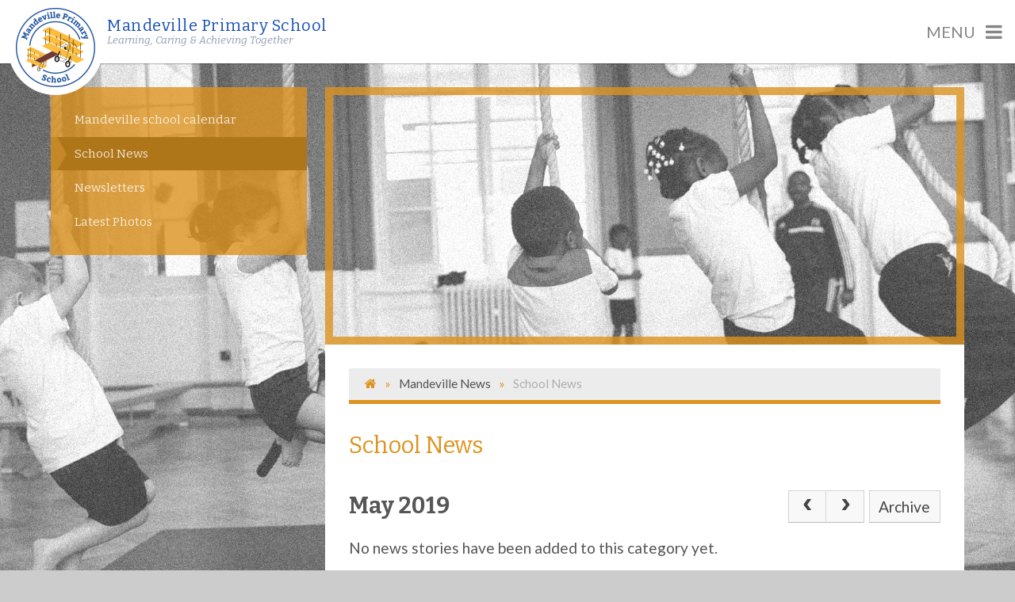

--- FILE ---
content_type: text/html
request_url: https://www.mandeville.hackney.sch.uk/news/?pid=3&nid=1&year=2019&month=5
body_size: 46732
content:

<!DOCTYPE html>
<!--[if IE 7]><html class="no-ios no-js lte-ie9 lte-ie8 lte-ie7" lang="en" xml:lang="en"><![endif]-->
<!--[if IE 8]><html class="no-ios no-js lte-ie9 lte-ie8"  lang="en" xml:lang="en"><![endif]-->
<!--[if IE 9]><html class="no-ios no-js lte-ie9"  lang="en" xml:lang="en"><![endif]-->
<!--[if !IE]><!--> <html class="no-ios no-js"  lang="en" xml:lang="en"><!--<![endif]-->
	<head>
		<meta http-equiv="X-UA-Compatible" content="IE=edge" />
		<meta http-equiv="content-type" content="text/html; charset=utf-8"/>
		
		<link rel="canonical" href="https://www.mandeville.hackney.sch.uk/news/?pid=3&amp;nid=1">
		<link rel="stylesheet" integrity="sha512-+L4yy6FRcDGbXJ9mPG8MT/3UCDzwR9gPeyFNMCtInsol++5m3bk2bXWKdZjvybmohrAsn3Ua5x8gfLnbE1YkOg==" crossorigin="anonymous" referrerpolicy="no-referrer" media="screen" href="https://cdnjs.cloudflare.com/ajax/libs/font-awesome/4.5.0/css/font-awesome.min.css?cache=260112">
<!--[if IE 7]><link rel="stylesheet" media="screen" href="https://cdn.juniperwebsites.co.uk/_includes/font-awesome/4.2.0/css/font-awesome-ie7.min.css?cache=v4.6.56.3">
<![endif]-->
		<title>Mandeville Primary School - School News</title>
		
<!--[if IE]>
<script>
console = {log:function(){return;}};
</script>
<![endif]-->

<script>
	var boolItemEditDisabled;
	var boolLanguageMode, boolLanguageEditOriginal;
	var boolViewingConnect;
	var boolConnectDashboard;
	var displayRegions = [];
	var intNewFileCount = 0;
	strItemType = "news category";
	strSubItemType = "News Category";

	var featureSupport = {
		tagging: false,
		eventTagging: false
	};
	var boolLoggedIn = false;
boolAdminMode = false;
	var boolSuperUser = false;
strCookieBarStyle = 'bar';
	intParentPageID = "3";
	intCurrentItemID = 1;
	intCurrentCatID = 1;
boolIsHomePage = false;
	boolItemEditDisabled = true;
	boolLanguageEditOriginal=true;
	strCurrentLanguage='en-gb';	strFileAttachmentsUploadLocation = 'bottom';	boolViewingConnect = false;	boolConnectDashboard = false;	var objEditorComponentList = {};

</script>

<script src="https://cdn.juniperwebsites.co.uk/admin/_includes/js/mutation_events.min.js?cache=v4.6.56.3"></script>
<script src="https://cdn.juniperwebsites.co.uk/admin/_includes/js/jquery/jquery.js?cache=v4.6.56.3"></script>
<script src="https://cdn.juniperwebsites.co.uk/admin/_includes/js/jquery/jquery.prefilter.js?cache=v4.6.56.3"></script>
<script src="https://cdn.juniperwebsites.co.uk/admin/_includes/js/jquery/jquery.query.js?cache=v4.6.56.3"></script>
<script src="https://cdn.juniperwebsites.co.uk/admin/_includes/js/jquery/js.cookie.js?cache=v4.6.56.3"></script>
<script src="/_includes/editor/template-javascript.asp?cache=260112"></script>
<script src="/admin/_includes/js/functions/minified/functions.login.new.asp?cache=260112"></script>

  <script>

  </script>
<link href="https://www.mandeville.hackney.sch.uk/feeds/news.asp?nid=1&amp;pid=1&lang=en" rel="alternate" type="application/rss+xml" title="Mandeville Primary School - News Feed"><link href="https://www.mandeville.hackney.sch.uk/feeds/comments.asp?title=School News&amp;storyid=&amp;nid=1&amp;item=news&amp;pid=3&lang=en" rel="alternate" type="application/rss+xml" title="Mandeville Primary School - School News - Blog Post Comments"><link rel="stylesheet" media="screen" href="/_site/css/main.css?cache=260112">
<link rel="stylesheet" media="screen" href="/_site/css/pageNews.css?cache=260112">


	<meta name="mobile-web-app-capable" content="yes">
	<meta name="apple-mobile-web-app-capable" content="yes">
	<meta name="viewport" content="width=device-width, initial-scale=1, minimum-scale=1, maximum-scale=1">
	<link rel="author" href="/humans.txt">
	<link rel="icon" href="/_site/images/favicons/favicon.ico">
	<link rel="apple-touch-icon" href="/_site/images/favicons/favicon.png">
	<link href='https://fonts.googleapis.com/css?family=Lato:400,400italic,700,700italic' rel='stylesheet' type='text/css'>
	<link href='https://fonts.googleapis.com/css?family=Bitter:400,400italic,700' rel='stylesheet' type='text/css'>
	<meta name="google-site-verification" content="IDLWsTTEB1cilr9dYGwpC9xaY7uHZd5SKTW--_RJcUA" />

	<script type="text/javascript">
	var iOS = ( navigator.userAgent.match(/(iPad|iPhone|iPod)/g) ? true : false );
	if (iOS) { $('html').removeClass('no-ios').addClass('ios'); }
	</script><link rel="stylesheet" media="screen" href="https://cdn.juniperwebsites.co.uk/_includes/css/content-blocks.css?cache=v4.6.56.3">
<link rel="stylesheet" media="screen" href="/_includes/css/cookie-colour.asp?cache=260112">
<link rel="stylesheet" media="screen" href="https://cdn.juniperwebsites.co.uk/_includes/css/cookies.css?cache=v4.6.56.3">
<link rel="stylesheet" media="screen" href="https://cdn.juniperwebsites.co.uk/_includes/css/cookies.advanced.css?cache=v4.6.56.3">
<link rel="stylesheet" media="screen" href="/_site/css/news.css?cache=260112">
<link rel="stylesheet" media="screen" href="https://cdn.juniperwebsites.co.uk/_includes/css/overlord.css?cache=v4.6.56.3">
<link rel="stylesheet" media="screen" href="https://cdn.juniperwebsites.co.uk/_includes/css/templates.css?cache=v4.6.56.3">
<link rel="stylesheet" media="screen" href="/_site/css/attachments.css?cache=260112">
<link rel="stylesheet" media="screen" href="/_site/css/templates.css?cache=260112">
<style>#print_me { display: none;}</style><script src="https://cdn.juniperwebsites.co.uk/admin/_includes/js/modernizr.js?cache=v4.6.56.3"></script>
<script integrity="sha256-oTyWrNiP6Qftu4vs2g0RPCKr3g1a6QTlITNgoebxRc4=" crossorigin="anonymous" referrerpolicy="no-referrer" src="https://code.jquery.com/ui/1.10.4/jquery-ui.min.js?cache=260112"></script>
<script src="https://cdn.juniperwebsites.co.uk/admin/_includes/js/jquery/jquery.ui.timepicker.min.js?cache=v4.6.56.3"></script>
<link rel="stylesheet" media="screen" href="https://cdn.juniperwebsites.co.uk/admin/_includes/css/jquery.ui.timepicker.css?cache=v4.6.56.3">
<script src="https://cdn.juniperwebsites.co.uk/admin/_includes/js/jquery/jquery-ui.touch-punch.min.js?cache=v4.6.56.3"></script>
<link rel="stylesheet" media="screen" href="https://cdn.juniperwebsites.co.uk/admin/_includes/css/jquery-ui.css?cache=v4.6.56.3">
<script src="https://cdn.juniperwebsites.co.uk/_includes/js/swfobject.js?cache=v4.6.56.3"></script>

        <meta property="og:site_name" content="Mandeville Primary School" />
        <meta property="og:title" content="School News" />
        <meta property="og:image" content="https://www.mandeville.hackney.sch.uk/_site/images/design/thumbnail.jpg" />
        <meta property="og:type" content="website" />
        <meta property="twitter:card" content="summary" />
</head>


    <body>


<div id="print_me"></div>
<div class="mason mason--inner mason--news">

	<section class="access">
		<a class="access__anchor" name="header"></a>
		<a class="access__link" href="#content">Skip to content &darr;</a>
	</section>

	

	<header class="header">
		<div class="header__inner">
			<a href="/" class="header__logo">
				<img src="/_site/images/design/logo.png">
			</a>
			<div class="header__title__wrapper">
				<div class="header__title">
					<h1>Mandeville Primary School</h1>
					<h2>Learning, Caring & Achieving Together</h2>
				</div>
			</div>
			<div id="menuBtn" class="menu__btn">
				<span>MENU</span>
				<i class="fa fa-times"></i>
				<i class="fa fa-bars"></i>
			</div>
			<div class="menu">
				<div class="menu__inner">
					<ul class="menu__list"><li class="menu__list__item menu__list__item--page_1"><a class="menu__list__item__link" id="page_1" href="/">Home<span></span></a><button class="menu__list__item__button" data-tab=".menu__list__item--page_1--expand"><i class="menu__list__item__button__icon fa fa-angle-down"></i></button></li><li class="menu__list__item menu__list__item--page_6 menu__list__item--subitems"><a class="menu__list__item__link" id="page_6" href="/page/?title=About+Us&amp;pid=6">About Us<span></span></a><button class="menu__list__item__button" data-tab=".menu__list__item--page_6--expand"><i class="menu__list__item__button__icon fa fa-angle-down"></i></button><ul class="menu__list__item__sub"><li class="menu__list__item menu__list__item--page_31"><a class="menu__list__item__link" id="page_31" href="/page/?title=Statutory+Information&amp;pid=31">Statutory Information<span></span></a><button class="menu__list__item__button" data-tab=".menu__list__item--page_31--expand"><i class="menu__list__item__button__icon fa fa-angle-down"></i></button></li><li class="menu__list__item menu__list__item--linked_content_9"><a class="menu__list__item__link" id="linked_content_9" href="/content/?pid=6&amp;contentid=9">The LEAP Empowerment Framework<span></span></a><button class="menu__list__item__button" data-tab=".menu__list__item--linked_content_9--expand"><i class="menu__list__item__button__icon fa fa-angle-down"></i></button></li><li class="menu__list__item menu__list__item--page_30"><a class="menu__list__item__link" id="page_30" href="/page/?title=Staff+List&amp;pid=30">Staff List<span></span></a><button class="menu__list__item__button" data-tab=".menu__list__item--page_30--expand"><i class="menu__list__item__button__icon fa fa-angle-down"></i></button></li><li class="menu__list__item menu__list__item--linked_content_14"><a class="menu__list__item__link" id="linked_content_14" href="/content/?pid=6&amp;contentid=14">LEAP Governing Body<span></span></a><button class="menu__list__item__button" data-tab=".menu__list__item--linked_content_14--expand"><i class="menu__list__item__button__icon fa fa-angle-down"></i></button></li><li class="menu__list__item menu__list__item--page_20"><a class="menu__list__item__link" id="page_20" href="/page/?title=Admissions&amp;pid=20">Admissions<span></span></a><button class="menu__list__item__button" data-tab=".menu__list__item--page_20--expand"><i class="menu__list__item__button__icon fa fa-angle-down"></i></button></li><li class="menu__list__item menu__list__item--page_21"><a class="menu__list__item__link" id="page_21" href="/page/?title=Attendance+%26amp%3B+Punctuality&amp;pid=21">Attendance &amp; Punctuality<span></span></a><button class="menu__list__item__button" data-tab=".menu__list__item--page_21--expand"><i class="menu__list__item__button__icon fa fa-angle-down"></i></button></li><li class="menu__list__item menu__list__item--page_23"><a class="menu__list__item__link" id="page_23" href="/page/?title=Relationships%2C+Belonging+%26amp%3B+Behaviour&amp;pid=23">Relationships, Belonging &amp; Behaviour<span></span></a><button class="menu__list__item__button" data-tab=".menu__list__item--page_23--expand"><i class="menu__list__item__button__icon fa fa-angle-down"></i></button></li><li class="menu__list__item menu__list__item--page_24"><a class="menu__list__item__link" id="page_24" href="/page/?title=Inclusion+and+Special+Educational+Needs+%26amp%3B+Disablities+%28SEND%29&amp;pid=24">Inclusion and Special Educational Needs &amp; Disablities (SEND)<span></span></a><button class="menu__list__item__button" data-tab=".menu__list__item--page_24--expand"><i class="menu__list__item__button__icon fa fa-angle-down"></i></button></li><li class="menu__list__item menu__list__item--page_143"><a class="menu__list__item__link" id="page_143" href="/page/?title=Parent+Testimonials&amp;pid=143">Parent Testimonials<span></span></a><button class="menu__list__item__button" data-tab=".menu__list__item--page_143--expand"><i class="menu__list__item__button__icon fa fa-angle-down"></i></button></li><li class="menu__list__item menu__list__item--page_25"><a class="menu__list__item__link" id="page_25" href="/page/?title=Pupil+Premium&amp;pid=25">Pupil Premium<span></span></a><button class="menu__list__item__button" data-tab=".menu__list__item--page_25--expand"><i class="menu__list__item__button__icon fa fa-angle-down"></i></button></li><li class="menu__list__item menu__list__item--page_27"><a class="menu__list__item__link" id="page_27" href="/page/?title=DfE+Performance+Tables&amp;pid=27">DfE Performance Tables<span></span></a><button class="menu__list__item__button" data-tab=".menu__list__item--page_27--expand"><i class="menu__list__item__button__icon fa fa-angle-down"></i></button></li><li class="menu__list__item menu__list__item--page_28"><a class="menu__list__item__link" id="page_28" href="/page/?title=OFSTED+reports&amp;pid=28">OFSTED reports<span></span></a><button class="menu__list__item__button" data-tab=".menu__list__item--page_28--expand"><i class="menu__list__item__button__icon fa fa-angle-down"></i></button></li><li class="menu__list__item menu__list__item--page_94"><a class="menu__list__item__link" id="page_94" href="/page/?title=Keeping+your+child+safe&amp;pid=94">Keeping your child safe<span></span></a><button class="menu__list__item__button" data-tab=".menu__list__item--page_94--expand"><i class="menu__list__item__button__icon fa fa-angle-down"></i></button></li><li class="menu__list__item menu__list__item--linked_content_7"><a class="menu__list__item__link" id="linked_content_7" href="/content/?pid=6&amp;contentid=7">Work with us<span></span></a><button class="menu__list__item__button" data-tab=".menu__list__item--linked_content_7--expand"><i class="menu__list__item__button__icon fa fa-angle-down"></i></button></li><li class="menu__list__item menu__list__item--page_97"><a class="menu__list__item__link" id="page_97" href="/page/?title=Hackney+Teaching+%26amp%3B+Schools%27+Alliance&amp;pid=97">Hackney Teaching &amp; Schools' Alliance<span></span></a><button class="menu__list__item__button" data-tab=".menu__list__item--page_97--expand"><i class="menu__list__item__button__icon fa fa-angle-down"></i></button></li><li class="menu__list__item menu__list__item--linked_content_6"><a class="menu__list__item__link" id="linked_content_6" href="/content/?pid=6&amp;contentid=6">Initial Teacher Training with LEAP<span></span></a><button class="menu__list__item__button" data-tab=".menu__list__item--linked_content_6--expand"><i class="menu__list__item__button__icon fa fa-angle-down"></i></button></li><li class="menu__list__item menu__list__item--linked_content_5"><a class="menu__list__item__link" id="linked_content_5" href="/content/?pid=6&amp;contentid=5">Other training  we offer<span></span></a><button class="menu__list__item__button" data-tab=".menu__list__item--linked_content_5--expand"><i class="menu__list__item__button__icon fa fa-angle-down"></i></button></li></ul></li><li class="menu__list__item menu__list__item--page_9 menu__list__item--subitems"><a class="menu__list__item__link" id="page_9" href="/page/?title=Teaching+%26amp%3B+Learning&amp;pid=9">Teaching &amp; Learning<span></span></a><button class="menu__list__item__button" data-tab=".menu__list__item--page_9--expand"><i class="menu__list__item__button__icon fa fa-angle-down"></i></button><ul class="menu__list__item__sub"><li class="menu__list__item menu__list__item--page_60"><a class="menu__list__item__link" id="page_60" href="/page/?title=The+LEAP+Empowerment+Curriculum&amp;pid=60">The LEAP Empowerment Curriculum<span></span></a><button class="menu__list__item__button" data-tab=".menu__list__item--page_60--expand"><i class="menu__list__item__button__icon fa fa-angle-down"></i></button></li><li class="menu__list__item menu__list__item--page_144"><a class="menu__list__item__link" id="page_144" href="/page/?title=The+Subjects+We+Teach&amp;pid=144">The Subjects We Teach<span></span></a><button class="menu__list__item__button" data-tab=".menu__list__item--page_144--expand"><i class="menu__list__item__button__icon fa fa-angle-down"></i></button></li><li class="menu__list__item menu__list__item--page_49"><a class="menu__list__item__link" id="page_49" href="/page/?title=Assessment&amp;pid=49">Assessment<span></span></a><button class="menu__list__item__button" data-tab=".menu__list__item--page_49--expand"><i class="menu__list__item__button__icon fa fa-angle-down"></i></button></li><li class="menu__list__item menu__list__item--page_59"><a class="menu__list__item__link" id="page_59" href="/page/?title=EYFS&amp;pid=59">EYFS<span></span></a><button class="menu__list__item__button" data-tab=".menu__list__item--page_59--expand"><i class="menu__list__item__button__icon fa fa-angle-down"></i></button></li><li class="menu__list__item menu__list__item--linked_content_10"><a class="menu__list__item__link" id="linked_content_10" href="/content/?pid=9&amp;contentid=10">Forest School at LEAP<span></span></a><button class="menu__list__item__button" data-tab=".menu__list__item--linked_content_10--expand"><i class="menu__list__item__button__icon fa fa-angle-down"></i></button></li><li class="menu__list__item menu__list__item--page_111"><a class="menu__list__item__link" id="page_111" href="/page/?title=The+Hackney+School+of+Food&amp;pid=111">The Hackney School of Food<span></span></a><button class="menu__list__item__button" data-tab=".menu__list__item--page_111--expand"><i class="menu__list__item__button__icon fa fa-angle-down"></i></button></li><li class="menu__list__item menu__list__item--page_132"><a class="menu__list__item__link" id="page_132" href="/page/?title=Pupil+Voice&amp;pid=132">Pupil Voice<span></span></a><button class="menu__list__item__button" data-tab=".menu__list__item--page_132--expand"><i class="menu__list__item__button__icon fa fa-angle-down"></i></button></li><li class="menu__list__item menu__list__item--page_145"><a class="menu__list__item__link" id="page_145" href="/page/?title=Enrichment&amp;pid=145">Enrichment<span></span></a><button class="menu__list__item__button" data-tab=".menu__list__item--page_145--expand"><i class="menu__list__item__button__icon fa fa-angle-down"></i></button></li></ul></li><li class="menu__list__item menu__list__item--page_10 menu__list__item--subitems"><a class="menu__list__item__link" id="page_10" href="/page/?title=Parents+%26amp%3B+Carers&amp;pid=10">Parents &amp; Carers<span></span></a><button class="menu__list__item__button" data-tab=".menu__list__item--page_10--expand"><i class="menu__list__item__button__icon fa fa-angle-down"></i></button><ul class="menu__list__item__sub"><li class="menu__list__item menu__list__item--linked_content_12"><a class="menu__list__item__link" id="linked_content_12" href="/content/?pid=10&amp;contentid=12">Term Dates<span></span></a><button class="menu__list__item__button" data-tab=".menu__list__item--linked_content_12--expand"><i class="menu__list__item__button__icon fa fa-angle-down"></i></button></li><li class="menu__list__item menu__list__item--page_66"><a class="menu__list__item__link" id="page_66" href="/page/?title=Wraparound+Care&amp;pid=66">Wraparound Care<span></span></a><button class="menu__list__item__button" data-tab=".menu__list__item--page_66--expand"><i class="menu__list__item__button__icon fa fa-angle-down"></i></button></li><li class="menu__list__item menu__list__item--page_70"><a class="menu__list__item__link" id="page_70" href="/page/?title=Uniform&amp;pid=70">Uniform<span></span></a><button class="menu__list__item__button" data-tab=".menu__list__item--page_70--expand"><i class="menu__list__item__button__icon fa fa-angle-down"></i></button></li><li class="menu__list__item menu__list__item--page_110"><a class="menu__list__item__link" id="page_110" href="/page/?title=Homework+%26amp%3B+Book+Bags&amp;pid=110">Homework &amp; Book Bags<span></span></a><button class="menu__list__item__button" data-tab=".menu__list__item--page_110--expand"><i class="menu__list__item__button__icon fa fa-angle-down"></i></button></li><li class="menu__list__item menu__list__item--page_100"><a class="menu__list__item__link" id="page_100" href="/page/?title=Free+School+Meals&amp;pid=100">Free School Meals<span></span></a><button class="menu__list__item__button" data-tab=".menu__list__item--page_100--expand"><i class="menu__list__item__button__icon fa fa-angle-down"></i></button></li><li class="menu__list__item menu__list__item--page_75"><a class="menu__list__item__link" id="page_75" href="/page/?title=School+Lunches+%26amp%3B+Our+Kitchen&amp;pid=75">School Lunches &amp; Our Kitchen<span></span></a><button class="menu__list__item__button" data-tab=".menu__list__item--page_75--expand"><i class="menu__list__item__button__icon fa fa-angle-down"></i></button></li><li class="menu__list__item menu__list__item--page_95"><a class="menu__list__item__link" id="page_95" href="/page/?title=Health+and+Welfare&amp;pid=95">Health and Welfare<span></span></a><button class="menu__list__item__button" data-tab=".menu__list__item--page_95--expand"><i class="menu__list__item__button__icon fa fa-angle-down"></i></button></li><li class="menu__list__item menu__list__item--page_135"><a class="menu__list__item__link" id="page_135" href="/page/?title=Wellbeing+%26amp%3B+Mental+Health&amp;pid=135">Wellbeing &amp; Mental Health<span></span></a><button class="menu__list__item__button" data-tab=".menu__list__item--page_135--expand"><i class="menu__list__item__button__icon fa fa-angle-down"></i></button></li><li class="menu__list__item menu__list__item--page_134"><a class="menu__list__item__link" id="page_134" href="/page/?title=How+you+can+support+your+child&amp;pid=134">How you can support your child<span></span></a><button class="menu__list__item__button" data-tab=".menu__list__item--page_134--expand"><i class="menu__list__item__button__icon fa fa-angle-down"></i></button></li><li class="menu__list__item menu__list__item--page_124"><a class="menu__list__item__link" id="page_124" href="/page/?title=Relationships+%26amp%3B+Sex+Education+%28RSE%29+and+Health+Education+Consultation&amp;pid=124">Relationships &amp; Sex Education (RSE) and Health Education Consultation<span></span></a><button class="menu__list__item__button" data-tab=".menu__list__item--page_124--expand"><i class="menu__list__item__button__icon fa fa-angle-down"></i></button></li><li class="menu__list__item menu__list__item--page_96"><a class="menu__list__item__link" id="page_96" href="/page/?title=E%2DSafety+Advice+For+Parents+%26amp%3B+Carers&amp;pid=96">E-Safety Advice For Parents &amp; Carers<span></span></a><button class="menu__list__item__button" data-tab=".menu__list__item--page_96--expand"><i class="menu__list__item__button__icon fa fa-angle-down"></i></button></li><li class="menu__list__item menu__list__item--page_67"><a class="menu__list__item__link" id="page_67" href="/page/?title=Arbor+parent+portal%3A+online+payments&amp;pid=67">Arbor parent portal: online payments<span></span></a><button class="menu__list__item__button" data-tab=".menu__list__item--page_67--expand"><i class="menu__list__item__button__icon fa fa-angle-down"></i></button></li><li class="menu__list__item menu__list__item--page_88"><a class="menu__list__item__link" id="page_88" href="/page/?title=AR+%2D+Renaissance+Home+Connect&amp;pid=88">AR - Renaissance Home Connect<span></span></a><button class="menu__list__item__button" data-tab=".menu__list__item--page_88--expand"><i class="menu__list__item__button__icon fa fa-angle-down"></i></button></li><li class="menu__list__item menu__list__item--page_136"><a class="menu__list__item__link" id="page_136" href="/page/?title=Annual+School+Community+Events&amp;pid=136">Annual School Community Events<span></span></a><button class="menu__list__item__button" data-tab=".menu__list__item--page_136--expand"><i class="menu__list__item__button__icon fa fa-angle-down"></i></button></li><li class="menu__list__item menu__list__item--page_137"><a class="menu__list__item__link" id="page_137" href="/page/?title=Book+A+School+Tour&amp;pid=137">Book A School Tour<span></span></a><button class="menu__list__item__button" data-tab=".menu__list__item--page_137--expand"><i class="menu__list__item__button__icon fa fa-angle-down"></i></button></li><li class="menu__list__item menu__list__item--page_139"><a class="menu__list__item__link" id="page_139" href="/page/?title=Coffee+Mornings+%26amp%3B+Parent+Workshops&amp;pid=139">Coffee Mornings &amp; Parent Workshops<span></span></a><button class="menu__list__item__button" data-tab=".menu__list__item--page_139--expand"><i class="menu__list__item__button__icon fa fa-angle-down"></i></button></li><li class="menu__list__item menu__list__item--linked_content_11"><a class="menu__list__item__link" id="linked_content_11" href="/content/?pid=10&amp;contentid=11">Complaints Procedure<span></span></a><button class="menu__list__item__button" data-tab=".menu__list__item--linked_content_11--expand"><i class="menu__list__item__button__icon fa fa-angle-down"></i></button></li></ul></li><li class="menu__list__item menu__list__item--page_3 menu__list__item--subitems menu__list__item--selected"><a class="menu__list__item__link" id="page_3" href="/page/?title=Mandeville+News&amp;pid=3">Mandeville News<span></span></a><button class="menu__list__item__button" data-tab=".menu__list__item--page_3--expand"><i class="menu__list__item__button__icon fa fa-angle-down"></i></button><ul class="menu__list__item__sub"><li class="menu__list__item menu__list__item--url_4"><a class="menu__list__item__link" id="url_4" href="/calendar/?calid=3&amp;pid=3&amp;viewid=4">Mandeville school calendar<span></span></a><button class="menu__list__item__button" data-tab=".menu__list__item--url_4--expand"><i class="menu__list__item__button__icon fa fa-angle-down"></i></button></li><li class="menu__list__item menu__list__item--news_category_1 menu__list__item--selected menu__list__item--final"><a class="menu__list__item__link" id="news_category_1" href="/news/?pid=3&amp;nid=1">School News<span></span></a><button class="menu__list__item__button" data-tab=".menu__list__item--news_category_1--expand"><i class="menu__list__item__button__icon fa fa-angle-down"></i></button></li><li class="menu__list__item menu__list__item--page_74"><a class="menu__list__item__link" id="page_74" href="/page/?title=Newsletters&amp;pid=74">Newsletters<span></span></a><button class="menu__list__item__button" data-tab=".menu__list__item--page_74--expand"><i class="menu__list__item__button__icon fa fa-angle-down"></i></button></li><li class="menu__list__item menu__list__item--photo_gallery_1"><a class="menu__list__item__link" id="photo_gallery_1" href="/gallery/?pid=3&amp;gcatid=1">Latest Photos<span></span></a><button class="menu__list__item__button" data-tab=".menu__list__item--photo_gallery_1--expand"><i class="menu__list__item__button__icon fa fa-angle-down"></i></button></li></ul></li><li class="menu__list__item menu__list__item--page_14 menu__list__item--subitems"><a class="menu__list__item__link" id="page_14" href="/page/?title=Contact+Us&amp;pid=14">Contact Us<span></span></a><button class="menu__list__item__button" data-tab=".menu__list__item--page_14--expand"><i class="menu__list__item__button__icon fa fa-angle-down"></i></button><ul class="menu__list__item__sub"><li class="menu__list__item menu__list__item--page_15"><a class="menu__list__item__link" id="page_15" href="/page/?title=How+to+find+us&amp;pid=15">How to find us<span></span></a><button class="menu__list__item__button" data-tab=".menu__list__item--page_15--expand"><i class="menu__list__item__button__icon fa fa-angle-down"></i></button></li><li class="menu__list__item menu__list__item--page_16"><a class="menu__list__item__link" id="page_16" href="/page/?title=Who+to+ask+for&amp;pid=16">Who to ask for<span></span></a><button class="menu__list__item__button" data-tab=".menu__list__item--page_16--expand"><i class="menu__list__item__button__icon fa fa-angle-down"></i></button></li></ul></li></ul>
					<div class="search__wrapper">
						<div class="search__inner">
							<form class="search" method="post" action="/search/default.asp?pid=2">
								<input id="search_input" class="search__input" type="text" name="searchValue" placeholder="Search...">
								<button id="search_submit" type="submit" name="Search" value="Search" class="search__button">
									<i class="fa fa-search"></i>
								</button>
							</form>
						</div>
						<button class="search__trigger">
							<i class="fa fa-search"></i>
							<i class="fa fa-times"></i>
						</button>
					</div>
				</div>
			</div>
		</div>
	</header>

	

	<main class="main">
		<div class="main__bg">
			<div class="main__bg__img" style="background-image:url(/_site/data/files/images/pages-background/mandeville-news/86206999BA6454118AAB30471211FE21.jpg);"></div>
		</div>
		<div class="inner">
			<nav class="subnav">
				<a class="subnav__anchor" name="subnav"></a>
				<a class="subnav__trigger">In this section...<i class="fa fa-angle-down"></i></a>
				<ul class="subnav__list"><li class="subnav__list__item subnav__list__item--url_4"><a class="subnav__list__item__link" id="url_4" href="/calendar/?calid=3&amp;pid=3&amp;viewid=4"><span>Mandeville school calendar</span></a></li><li class="subnav__list__item subnav__list__item--news_category_1 subnav__list__item--selected subnav__list__item--final"><a class="subnav__list__item__link" id="news_category_1" href="/news/?pid=3&amp;nid=1"><span>School News</span></a></li><li class="subnav__list__item subnav__list__item--page_74"><a class="subnav__list__item__link" id="page_74" href="/page/?title=Newsletters&amp;pid=74"><span>Newsletters</span></a></li><li class="subnav__list__item subnav__list__item--photo_gallery_1"><a class="subnav__list__item__link" id="photo_gallery_1" href="/gallery/?pid=3&amp;gcatid=1"><span>Latest Photos</span></a></li></ul>
			</nav>
			<div class="content__wrap">
				<div class="slideshow__inner">
					<div class="slideshow">
						<div class="slideshow__slide"><img data-fill=".slideshow__slide" src="/_site/data/files/images/slideshow/3/22E685AC4F636D7575F9AD321810B324.jpg" class="slideshow__image__img" /></div><div class="slideshow__slide"><img data-fill=".slideshow__slide" src="/_site/data/files/images/slideshow/3/3141F50F5E729B7891E6E47E7C605CEA.jpg" class="slideshow__image__img" /></div><div class="slideshow__slide"><img data-fill=".slideshow__slide" src="/_site/data/files/images/slideshow/3/7BA82C02CF4397F4E5410CADF8313519.jpg" class="slideshow__image__img" /></div><div class="slideshow__slide"><img data-fill=".slideshow__slide" src="/_site/data/files/images/slideshow/3/F292426BD26BFBD06EF0D126616922FE.jpg" class="slideshow__image__img" /></div><div class="slideshow__slide"><img data-fill=".slideshow__slide" src="/_site/data/files/images/slideshow/3/F80E7E942BF908F7CC58F1B7431E8E93.jpg" class="slideshow__image__img" /></div>
					</div>
				</div>
				<div class="content content--news_category"><ul class="content__path"><li class="content__path__item content__path__item--page_1"><a class="content__path__item__link" id="page_1" href="/"><i class="fa fa-home"></i>Home</a><span class="content__path__item__sep">&raquo;</span></li><li class="content__path__item content__path__item--page_3 content__path__item--selected"><a class="content__path__item__link" id="page_3" href="/page/?title=Mandeville+News&amp;pid=3"><i class="fa fa-home"></i>Mandeville News</a><span class="content__path__item__sep">&raquo;</span></li><li class="content__path__item content__path__item--news_category_1 content__path__item--selected content__path__item--final"><a class="content__path__item__link" id="news_category_1" href="/news/?pid=3&amp;nid=1"><i class="fa fa-home"></i>School News</a><span class="content__path__item__sep">&raquo;</span></li></ul><h1 class="content__title" id="itemTitle">School News</h1>
					<a class="content__anchor" name="content"></a>
					<div class="content__region"><div class="admin_edit" id="cmsEditableMainContent"></div></div><div class="content__news"><div class="content__news__toolbar ui_toolbar"><div class="ui_left"><h2>May 2019</h2></div><div class="ui_right"><nav class="ui_group"><a class="ui_button"href="/news/?pid=3&amp;nid=1&amp;year=2019&amp;month=4" aria-label="Previous Page"><span class="ui_icon ui_icon--prev"></span></a><a class="ui_button"href="/news/?pid=3&amp;nid=1&amp;year=2019&amp;month=6" aria-label="Next Page"><span class="ui_icon ui_icon--next"></span></a></nav><a class="ui_button" href="https://www.mandeville.hackney.sch.uk/news/archive.asp?pid=3&amp;nid=1">Archive</a></div></div>No news stories have been added to this category yet.
		<div class="content__news__more__stories"></div>
	
<script>
	function loadmore(ele, event) {
		event.preventDefault();
		$.ajax({
			url: $(ele).attr('href'),
			dataType: "JSON",

			success: function(data) {
				$('.content__news__list').append(data.newsStories);
				if (data.moreLink) {
					$(ele).replaceWith(data.moreLink.replace(/&amp;/g, '&'));
				} else {
					$(ele).remove();
				}
			}
		});
	}
</script>


					</div>
				</div>
			</div>
		</div>
	</main>

	

	<footer class="section footer">
		<div class="footer__inner">
			<div class="footer__legal">
				<div class="footer__legal__l">
					<p>Oswald Street, Hackney, London E5 0BT</p>
					<span>|</span>
					<p>Tel: 020 8986 5249</p>
					<span>|</span>
					<p>Email: <a href="mailto:mdvoffice@mandeville.hackney.sch.uk" target="_top">mdvoffice@mandeville.hackney.sch.uk</a></p>
				</div>
				<div class="footer__legal__l">
					<p>&copy; 2026 Mandeville Primary School</p>
					<span>|</span>
					<p>Website by <a target="_blank" href="http://www.e4education.co.uk">e4education</a></p>
				</div>
				<div class="footer__legal__r">
					<p><a href="https://www.mandeville.hackney.sch.uk/accessibility.asp?level=high-vis&amp;item=news_category_1" title="This link will display the current page in high visibility mode, suitable for screen reader software">High Visibility Version</a></p>
					<span>|</span>
					<p><a href="/privacy-cookies/">Privacy Policy</a></p>
					<span>|</span>
					<p><a href="#" id="cookie_settings" role="button" title="Cookie Settings" aria-label="Cookie Settings">Cookie Settings</a>
<script>
	$(document).ready(function() {
		$('#cookie_settings').on('click', function(event) { 
			event.preventDefault();
			$('.cookie_information__icon').trigger('click');
		});
	}); 
</script></p>
					<span>|</span>
					<p><a href="https://www.mandeville.hackney.sch.uk/accessibility-statement/">Accessibility Statement</a></p>
					<span>|</span>
					<p><a href="/sitemap/?pid=0">Sitemap</a></p>
					<span>|</span>
					<p><a class="backTop">Back to Top</a></p>
				</div>
			</div>
			<div class="footer__logo"><img src="/_site/data/files/images/homepage/57289D22FD877348BAC5E26919C93EAF.jpg" /><a class="footer__logo__link" href="/" target="_New tab"></a></div>
		</div>
	</footer>
	<section class="awards">
		<ul class="awards__list"><a class="awards__list__item" href="" title="HSoF"><img src="/_site/data/files/images/homepage/46BF2D0A9F85FFABB4EB6EEDEDB87947.png"></a><a class="awards__list__item" href="" title="Civic Trust"><img src="/_site/data/files/images/homepage/387A23F720C4A66E1F826D99F6C9B287.png"></a><a class="awards__list__item" href="" title="Sutton Award"><img src="/_site/data/files/images/homepage/DC709EC537E6D964ADA0DD82B06E9A49.png"></a><a class="awards__list__item" href="" title="Artsmark Silver"><img src="/_site/data/files/images/homepage/4B671960473D47D154E15B62184DD7FA.JPG"></a><a class="awards__list__item" href="" title="History award"><img src="/_site/data/files/images/homepage/80C2FE35BB1C10E20B9E9D0C9072E180.jpg"></a><a class="awards__list__item" href="" title="Stars 2019 gold"><img src="/_site/data/files/images/homepage/4E0EF1C1E2D79AA86A4AC9E8691D76AD.jpg"></a><a class="awards__list__item" href="" title="HTSA"><img src="/_site/data/files/images/homepage/79A4D0CA0B5A85A0223C4B89A62AEC76.jpg"></a><a class="awards__list__item" href="" title="Music mark"><img src="/_site/data/files/images/homepage/9207CE7A0297E866A31E8DE5F55504DA.jpg"></a><a class="awards__list__item" href="" title="Spanish Bronze award"><img src="/_site/data/files/images/homepage/4314A1B97A6D18F0D599156665677C4F.png"></a></ul>
	</section>
</div>

<script type="text/javascript" src="/_includes/js/mason.js"></script>
<script type="text/javascript" src="/_site/js/jquery.cycle2.min.js"></script>

<script type="text/javascript">

	// menu trigger
	var menuBtn = $('#menuBtn');
	var menu = $('.menu');
	menuBtn.on('click', function(){
		$(this).toggleClass('active');
		menu.toggleClass('active');
	});

	// menu
	dropwdownMenu();
	$(window).on('resize', dropwdownMenu);
	function dropwdownMenu(){
		var menuItem = $('.menu__list__item');
		var subMenu = $('.menu__list__item__sub');
		var menuItemBtn = $('.menu__list__item__button');
		if ($(window).width() <= 1279) {
			menuItem.off('mouseenter mouseleave');
			menuItemBtn.off('click');
			menuItemBtn.on('click', function(){
				$(this).parents('.menu__list__item').toggleClass('active').siblings().removeClass('active');
				$(this).parents('.menu__list__item').find(subMenu).toggle();
				$(this).parents('.menu__list__item').siblings().find(subMenu).hide();
			});
		};
		if ($(window).width() > 1279) {
			menuItem.removeClass('active');
			subMenu.hide();
			menuItem.on({
				mouseenter: function () {
					$(this).find(subMenu).addClass('active');
					$(this).addClass('active');
				},
				mouseleave: function(){
					$(this).find(subMenu).removeClass('active');
					$(this).removeClass('active');
				}
			});
		};
	};

	// search
	$('.search__wrapper').on('click', '.search__trigger', function(evt){
		$('.search__wrapper').toggleClass('active');
	});

	// subnav
	$('.subnav__trigger').on('click', function(){
		$(this).toggleClass('active');
		$('.subnav__list').stop().slideToggle();
	});

	$('.slideshow__main').cycle({
		fx: 'fade',
		speed: 1000,
		timeout: 4000,
		slides: '> .slideshow__slide',
		autoHeight: 'calc'
	});

	$('.slideshow__inner > .slideshow').addClass('active');
	$('.slideshow__inner > .slideshow').cycle({
		fx: 'fade',
		speed: 1000,
		timeout: 6000,
		slides: '> .slideshow__slide',
		autoHeight: 'calc'
	});

	// accordion
	$('.content__region > .accordion__title').each(function(){
	  $(this).next('.accordion__container').andSelf().wrapAll('<div class="accordion__wrapper"/>');
	});
	$('.content__region > .accordion__wrapper').on('click', '.accordion__title', function(){
	  $(this).parent().toggleClass('active');
	});

	$('.backTop').on('click', function(){
		var target = $('html,body'); 
		target.animate({scrollTop: 0}, 750);
	});

</script>

<script src="https://cdn.juniperwebsites.co.uk/admin/_includes/js/functions/minified/functions.dialog.js?cache=v4.6.56.3"></script>
<div class="cookie_information cookie_information--bar cookie_information--bottom cookie_information--left"> <div class="cookie_information__icon_container "> <div class="cookie_information__icon " role="button" title="Cookie Settings" aria-label="Toggle Cookie Settings"><i class="fa fa-exclamation" aria-hidden="true"></i></div> <div class="cookie_information__hex "></div> </div> <div class="cookie_information__inner"> <div class="cookie_information__hex cookie_information__hex--large"></div> <div class="cookie_information__info"> <p class="cookie_information_heading">Cookie Policy</p> <article>This site uses cookies to store information on your computer. <a href="/privacy-cookies" title="See cookie policy">Click here for more information</a><div class="cookie_information__buttons"><button class="cookie_information__button " data-type="allow" title="Allow" aria-label="Allow">Allow</button><button class="cookie_information__button  " data-type="deny" title="Deny" aria-label="Deny">Deny</button></div></article> </div> <button class="cookie_information__close" title="Close" aria-label="Close"> <i class="fa fa-times" aria-hidden="true"></i> </button> </div></div>

<script>
    var strDialogTitle = 'Cookie Settings',
        strDialogSaveButton = 'Save',
        strDialogRevokeButton = 'Revoke';

    $(document).ready(function(){
        $('.cookie_information__icon, .cookie_information__close').on('click', function() {
            $('.cookie_information').toggleClass('cookie_information--active');
        });

        if ($.cookie.allowed()) {
            $('.cookie_information__icon_container').addClass('cookie_information__icon_container--hidden');
            $('.cookie_information').removeClass('cookie_information--active');
        }

        $(document).on('click', '.cookie_information__button', function() {
            var strType = $(this).data('type');
            if (strType === 'settings') {
                openCookieSettings();
            } else {
                saveCookiePreferences(strType, '');
            }
        });
        if (!$('.cookie_ui').length) {
            $('body').append($('<div>', {
                class: 'cookie_ui'
            }));
        }

        var openCookieSettings = function() {
            $('body').e4eDialog({
                diagTitle: strDialogTitle,
                contentClass: 'clublist--add',
                width: '500px',
                height: '90%',
                source: '/privacy-cookies/cookie-popup.asp',
                bind: false,
                appendTo: '.cookie_ui',
                buttons: [{
                    id: 'primary',
                    label: strDialogSaveButton,
                    fn: function() {
                        var arrAllowedItems = [];
                        var strType = 'allow';
                        arrAllowedItems.push('core');
                        if ($('#cookie--targeting').is(':checked')) arrAllowedItems.push('targeting');
                        if ($('#cookie--functional').is(':checked')) arrAllowedItems.push('functional');
                        if ($('#cookie--performance').is(':checked')) arrAllowedItems.push('performance');
                        if (!arrAllowedItems.length) strType = 'deny';
                        if (!arrAllowedItems.length === 4) arrAllowedItems = 'all';
                        saveCookiePreferences(strType, arrAllowedItems.join(','));
                        this.close();
                    }
                }, {
                    id: 'close',
                    
                    label: strDialogRevokeButton,
                    
                    fn: function() {
                        saveCookiePreferences('deny', '');
                        this.close();
                    }
                }]
            });
        }
        var saveCookiePreferences = function(strType, strCSVAllowedItems) {
            if (!strType) return;
            if (!strCSVAllowedItems) strCSVAllowedItems = 'all';
            $.ajax({
                'url': '/privacy-cookies/json.asp?action=updateUserPreferances',
                data: {
                    preference: strType,
                    allowItems: strCSVAllowedItems === 'all' ? '' : strCSVAllowedItems
                },
                success: function(data) {
                    var arrCSVAllowedItems = strCSVAllowedItems.split(',');
                    if (data) {
                        if ('allow' === strType && (strCSVAllowedItems === 'all' || (strCSVAllowedItems.indexOf('core') > -1 && strCSVAllowedItems.indexOf('targeting') > -1) && strCSVAllowedItems.indexOf('functional') > -1 && strCSVAllowedItems.indexOf('performance') > -1)) {
                            if ($(document).find('.no__cookies').length > 0) {
                                $(document).find('.no__cookies').each(function() {
                                    if ($(this).data('replacement')) {
                                        var replacement = $(this).data('replacement')
                                        $(this).replaceWith(replacement);
                                    } else {
                                        window.location.reload();
                                    }
                                });
                            }
                            $('.cookie_information__icon_container').addClass('cookie_information__icon_container--hidden');
                            $('.cookie_information').removeClass('cookie_information--active');
                            $('.cookie_information__info').find('article').replaceWith(data);
                        } else {
                            $('.cookie_information__info').find('article').replaceWith(data);
                            if(strType === 'dontSave' || strType === 'save') {
                                $('.cookie_information').removeClass('cookie_information--active');
                            } else if(strType === 'deny') {
                                $('.cookie_information').addClass('cookie_information--active');
                            } else {
                                $('.cookie_information').removeClass('cookie_information--active');
                            }
                        }
                    }
                }
            });
        }
    });
</script><script>
var loadedJS = {"https://cdn.juniperwebsites.co.uk/admin/_includes/js/mutation_events.min.js": true,"https://cdn.juniperwebsites.co.uk/admin/_includes/js/jquery/jquery.js": true,"https://cdn.juniperwebsites.co.uk/admin/_includes/js/jquery/jquery.prefilter.js": true,"https://cdn.juniperwebsites.co.uk/admin/_includes/js/jquery/jquery.query.js": true,"https://cdn.juniperwebsites.co.uk/admin/_includes/js/jquery/js.cookie.js": true,"/_includes/editor/template-javascript.asp": true,"/admin/_includes/js/functions/minified/functions.login.new.asp": true,"https://cdn.juniperwebsites.co.uk/admin/_includes/js/modernizr.js": true,"https://code.jquery.com/ui/1.10.4/jquery-ui.min.js": true,"https://cdn.juniperwebsites.co.uk/admin/_includes/js/jquery/jquery.ui.timepicker.min.js": true,"https://cdn.juniperwebsites.co.uk/admin/_includes/js/jquery/jquery-ui.touch-punch.min.js": true,"https://cdn.juniperwebsites.co.uk/_includes/js/swfobject.js": true,"https://cdn.juniperwebsites.co.uk/admin/_includes/js/functions/minified/functions.dialog.js": true};
var loadedCSS = {"https://cdnjs.cloudflare.com/ajax/libs/font-awesome/4.5.0/css/font-awesome.min.css": true,"https://cdn.juniperwebsites.co.uk/_includes/font-awesome/4.2.0/css/font-awesome-ie7.min.css": true,"/_site/css/main.css": true,"/_site/css/pageNews.css": true,"https://cdn.juniperwebsites.co.uk/_includes/css/content-blocks.css": true,"/_includes/css/cookie-colour.asp": true,"https://cdn.juniperwebsites.co.uk/_includes/css/cookies.css": true,"https://cdn.juniperwebsites.co.uk/_includes/css/cookies.advanced.css": true,"/_site/css/news.css": true,"https://cdn.juniperwebsites.co.uk/_includes/css/overlord.css": true,"https://cdn.juniperwebsites.co.uk/_includes/css/templates.css": true,"/_site/css/attachments.css": true,"/_site/css/templates.css": true,"https://cdn.juniperwebsites.co.uk/admin/_includes/css/jquery.ui.timepicker.css": true,"https://cdn.juniperwebsites.co.uk/admin/_includes/css/jquery-ui.css": true};
</script>


</body>
</html>

--- FILE ---
content_type: text/css
request_url: https://www.mandeville.hackney.sch.uk/_site/css/main.css?cache=260112
body_size: 41771
content:
@charset "UTF-8";
/*! normalize.css v1.1.2 | MIT License | git.io/normalize */article,aside,details,figcaption,figure,footer,header,hgroup,main,nav,section,summary{display:block}audio,canvas,video{display:inline-block;*display:inline;*zoom:1}audio:not([controls]){display:none;height:0}[hidden]{display:none}html{font-size:100%;-ms-text-size-adjust:100%;-webkit-text-size-adjust:100%}button,html,input,select,textarea{font-family:sans-serif}body{margin:0}a:focus{outline:thin dotted}a:active,a:hover{outline:0}h1{font-size:2em;margin:0.67em 0}h2{font-size:1.5em;margin:0.83em 0}h3{font-size:1.17em;margin:1em 0}h4{font-size:1em;margin:1.33em 0}h5{font-size:0.83em;margin:1.67em 0}h6{font-size:0.67em;margin:2.33em 0}abbr[title]{border-bottom:1px dotted}b,strong{font-weight:bold}blockquote{margin:1em 40px}dfn{font-style:italic}hr{-moz-box-sizing:content-box;-webkit-box-sizing:content-box;box-sizing:content-box;height:0}mark{background:#ff0;color:#000}p,pre{margin:1em 0}code,kbd,pre,samp{font-family:monospace, serif;_font-family:'courier new', monospace;font-size:1em}pre{white-space:pre;white-space:pre-wrap;word-wrap:break-word}q{quotes:none}q:after,q:before{content:'';content:none}small{font-size:80%}sub,sup{font-size:75%;line-height:0;position:relative;vertical-align:baseline}sup{top:-0.5em}sub{bottom:-0.25em}dl,menu,ol,ul{margin:1em 0}dd{margin:0 0 0 40px}menu,ol,ul{padding:0 0 0 40px}nav ol,nav ul{list-style:none;list-style-image:none}img{border:0;-ms-interpolation-mode:bicubic}svg:not(:root){overflow:hidden}figure{margin:0}form{margin:0}fieldset{border:1px solid #c0c0c0;margin:0;padding:0.35em 0.625em 0.75em}legend{border:0;padding:0;white-space:normal;*margin-left:-7px}button,input,select,textarea{font-size:100%;margin:0;vertical-align:baseline;*vertical-align:middle}button,input{line-height:normal}button,select{text-transform:none}button,html input[type=button],input[type=reset],input[type=submit]{-webkit-appearance:button;cursor:pointer;*overflow:visible}button[disabled],html input[disabled]{cursor:default}input[type=checkbox],input[type=radio]{-webkit-box-sizing:border-box;box-sizing:border-box;padding:0;*height:13px;*width:13px}input[type=search]{-webkit-appearance:textfield;-webkit-box-sizing:content-box;-moz-box-sizing:content-box;box-sizing:content-box}input[type=search]::-webkit-search-cancel-button,input[type=search]::-webkit-search-decoration{-webkit-appearance:none}button::-moz-focus-inner,input::-moz-focus-inner{border:0;padding:0}textarea{overflow:auto;vertical-align:top}table{border-collapse:collapse;border-spacing:0}body{font-size:100%}@media (min-width:0px){body{font-size:90%}}@media (min-width:321px){body{font-size:95%}}@media (min-width:401px){body{font-size:100%}}@media (min-width:481px){body{font-size:105%}}@media (min-width:561px){body{font-size:110%}}@media (min-width:769px){body{font-size:115%}}.no-mediaqueries body{font-size:115%}@media (min-width:1025px){body{font-size:120%}}.mason,body,html{width:100%;height:100%}body{background:#CCCCCC}.mason *,.mason :after,.mason :before{-webkit-box-sizing:border-box;box-sizing:border-box;*behavior:url("/_includes/polyfills/boxsizing.htc")}.mason--resizing *{-webkit-transition:none;-o-transition:none;transition:none}.mason{width:1024px;min-height:100%;height:auto!important;height:100%;margin:0 auto;clear:both;position:relative;overflow:hidden;background:#EEEEEE}@media (min-width:0px){.mason{width:auto}}.mason{color:#444444;font-family:"Lato", sans-serif}button,input,select,textarea{font-family:"Lato", sans-serif}.video{max-width:100%;position:relative;background:#000}.video iframe{width:100%;height:100%;position:absolute;border:0}.region h1,.region h2,.region h3,.region h4,.region h5,.region h6{color:#444444;font-family:"Bitter", serif;font-weight:normal;line-height:1.5em}.region a{color:#4587D0;text-decoration:none}.region hr{width:100%;height:0;margin:0;border:0;border-bottom:1px solid #E0E0E0}.region iframe,.region img{max-width:100%}.region img{height:auto!important}.region img[data-fill]{max-width:none}.region figure{max-width:100%;padding:2px;margin:1em 0;border:1px solid #E0E0E0;background:#F8F8F8}.region figure img{clear:both}.region figure figcaption{clear:both}.region blockquote{margin:1em 0;padding:0 0 0 1em}.region table{max-width:100%;margin:1em 0;clear:both;border:1px solid #E0E0E0;background:#F8F8F8}.region td,.region th{text-align:left;padding:0.25em 0.5em;border:1px solid #E0E0E0}.region label{margin-right:.5em;display:block}.region legend{padding:0 .5em}.region label em,.region legend em{color:#CF1111;font-style:normal;margin-left:.2em}.region input{max-width:100%}.region input[type=password],.region input[type=text]{width:18em;height:2em;display:block;padding:0 0 0 .5em;border:1px solid #E0E0E0}.region input[type=checkbox],.region input[type=radio]{width:1em;height:1em;margin:.4em}.region textarea{max-width:100%;display:block;padding:.5em;border:1px solid #E0E0E0}.region select{max-width:100%;width:18em;height:2em;padding:.2em;border:1px solid #E0E0E0}.region select[size]{height:auto;padding:.2em}.region fieldset{border-color:#E0E0E0}.captcha{display:block;margin:0 0 1em}.captcha__help{max-width:28em}.captcha__help--extended{max-width:26em}.captcha__elements{width:200px}.btn{height:auto;margin-top:-1px;display:inline-block;padding:0 1em;color:#4587D0;line-height:2.8em;letter-spacing:1px;text-decoration:none;text-transform:uppercase;border:1px solid #4587D0;background:transparent;-webkit-transition:background .4s, color .4s;-o-transition:background .4s, color .4s;transition:background .4s, color .4s}.btn:focus,.btn:hover{color:#FFF;background:#4587D0}.btn__icon,.btn__text{float:left;margin:0 0.2em;line-height:inherit}.btn__icon{font-size:1.5em;margin-top:-2px}.btn--disabled{color:#999;border-color:#999;cursor:default}.btn--disabled:focus,.btn--disabled:hover{color:#999;background:transparent}.access__anchor,.anchor,.content__anchor{visibility:hidden;position:absolute;top:0}#forumUpdateForm fieldset{margin:1em 0}#forumUpdateForm .cmsForm__field{display:block;clear:both}.mason--admin .access__anchor,.mason--admin .anchor,.mason--admin .content__anchor{margin-top:-110px}.ui_toolbar{clear:both;margin:1em 0;line-height:2.1em}.ui_toolbar:after,.ui_toolbar:before{content:'';display:table}.ui_toolbar:after{clear:both}.lte-ie7 .ui_toolbar{zoom:1}.ui_left>*,.ui_right>*,.ui_toolbar>*{margin:0 .5em 0 0;float:left}.ui_right>:last-child,.ui_toolbar>:last-child{margin-right:0}.ui_left{float:left}.ui_right{float:right;margin-left:.5em}.ui_button,.ui_select,.ui_tag{margin:0 .5em 0 0;position:relative;float:left;text-align:left}.ui_button,.ui_select>div,.ui_tag{height:2.1em;padding:0 .6em;position:relative;font-size:1em;white-space:nowrap;color:#444444!important;line-height:2.1em;border:1px solid;border-color:rgba(0, 0, 0, 0.15) rgba(0, 0, 0, 0.15) rgba(0, 0, 0, 0.25);border-radius:0px;background-color:#F8F8F8;background-image:none}.ui_button:hover,.ui_select:hover>div{background-color:#E0E0E0}.ui_button.ui_button--selected,.ui_select.ui_select--selected>div{background-color:#E0E0E0}.ui_button.ui_button--disabled,.ui_select.ui_select--disabled>div{cursor:default;color:rgba(68, 68, 68, 0.25)!important;background-color:#F8F8F8}.ui_button{margin:0 .3em 0 0;cursor:pointer;outline:none!important;text-decoration:none;-webkit-transition:background .3s;-o-transition:background .3s;transition:background .3s}.ui_card{padding:1em;display:block;text-align:left;color:#444444;background-color:#F8F8F8;border:1px solid!important;border-color:rgba(0, 0, 0, 0.15) rgba(0, 0, 0, 0.15) rgba(0, 0, 0, 0.25)!important;border-radius:0px}.ui_card:after,.ui_card:before{content:'';display:table;clear:both}.ui_card--void{padding:0;overflow:hidden}.ui_card--void>*{margin:-1px -2px -1px -1px}.ui_card__img{margin:0 -1em;display:block;overflow:hidden;border:2px solid #F8F8F8}.ui_card__img--top{margin:-1em -1em 0;border-radius:0px 0px 0 0}.ui_card__img--full{margin:-1em;border-radius:0px}.ui_txt{margin:0 0 0.8em;font-weight:300;line-height:1.6em}.ui_txt__title{margin:0.66667em 0;font-size:1.2em;font-weight:400;line-height:1.33333em}.ui_txt__bold{margin:0.8em 0;font-weight:400}.ui_txt__sub{margin:-1em 0 1em;font-size:0.8em;font-weight:300;line-height:2em}.ui_txt__content{font-size:0.9em;line-height:1.77778em}.ui_txt__content *{display:inline;margin:0}.ui_txt--truncate_3,.ui_txt--truncate_4,.ui_txt--truncate_5,.ui_txt--truncate_6,.ui_txt--truncate_7,.ui_txt--truncate_8,.ui_txt--truncate_9{position:relative;overflow:hidden}.ui_txt--truncate_3:after,.ui_txt--truncate_4:after,.ui_txt--truncate_5:after,.ui_txt--truncate_6:after,.ui_txt--truncate_7:after,.ui_txt--truncate_8:after,.ui_txt--truncate_9:after{content:'';width:50%;height:1.6em;display:block;position:absolute;right:0;bottom:0;background:-webkit-gradient(linear, left top, right top, from(rgba(248, 248, 248, 0)), to(#f8f8f8));background:-webkit-linear-gradient(left, rgba(248, 248, 248, 0), #f8f8f8);background:-o-linear-gradient(left, rgba(248, 248, 248, 0), #f8f8f8);background:linear-gradient(to right, rgba(248, 248, 248, 0), #f8f8f8)}.ui_txt--truncate_3{height:4.8em}.ui_txt--truncate_3 .ui_txt__title{max-height:1.33333em;overflow:hidden}.ui_txt--truncate_4{height:6.4em}.ui_txt--truncate_4 .ui_txt__title{max-height:2.66667em;overflow:hidden}.ui_txt--truncate_5{height:8em}.ui_txt--truncate_5 .ui_txt__title{max-height:4em;overflow:hidden}.ui_txt--truncate_6{height:9.6em}.ui_txt--truncate_6 .ui_txt__title{max-height:5.33333em;overflow:hidden}.ui_txt--truncate_7{height:11.2em}.ui_txt--truncate_7 .ui_txt__title{max-height:6.66667em;overflow:hidden}.ui_txt--truncate_8{height:12.8em}.ui_txt--truncate_8 .ui_txt__title{max-height:8em;overflow:hidden}.ui_txt--truncate_9{height:14.4em}.ui_txt--truncate_9 .ui_txt__title{max-height:9.33333em;overflow:hidden}.ui_select{padding:0}.ui_select>div{padding:0 1.5em 0 .6em;cursor:pointer;outline:none!important;text-decoration:none;-webkit-transition:background .3s;-o-transition:background .3s;transition:background .3s}.ui_select>div:after{content:'';display:block;position:absolute;right:.6em;top:50%;margin-top:-2px;border:4px solid;border-left-color:transparent;border-right-color:transparent;border-bottom-color:transparent}.ui_select>ul{padding:0;margin:.75em 0 0;display:none;list-style:none;overflow:hidden;background:#fff;position:absolute;z-index:8;top:100%;right:0}.ui_select>ul li{height:2.1em;padding:.15em;clear:both;position:relative;border-bottom:1px solid #ddd}.ui_select>ul li span{width:.6em;height:.6em;margin:.6em;float:left}.ui_select>ul li label{margin:0 3.6em 0 1.8em;display:block;white-space:nowrap}.ui_select>ul li input{position:absolute;top:50%;right:0.15em;-webkit-transform:translate(0, -50%);-ms-transform:translate(0, -50%);transform:translate(0, -50%)}.ui_select--selected>ul{display:block}.ui_group{float:left;margin:0 .3em 0 0}.ui_group .ui_button{float:left;margin:0;border-radius:0;border-left-color:rgba(255, 255, 255, 0.15)}.ui_group .ui_button:first-child{border-radius:0px 0 0 0px;border-left-color:rgba(0, 0, 0, 0.15)}.ui_group .ui_button:last-child{border-radius:0 0px 0px 0}.ui_icon{height:.5em;font-size:2em;line-height:.5em;display:inline-block;font-family:"Courier New", Courier, monospace}.ui_icon--prev:after{content:"\02039";font-weight:bold}.ui_icon--next:after{content:"\0203A";font-weight:bold}.ui-tooltip{-webkit-box-shadow:0 0 5px #aaa;box-shadow:0 0 5px #aaa;max-width:300px;padding:8px;position:absolute;z-index:9999;font-size:95%;line-height:1.2}.urgent{background:#284085}.urgent__list{list-style:none;padding:15px;margin:0;background:#284085;color:#fff;overflow:hidden;text-align:center}.urgent__list h2{margin:10px 0}.urgent__list a{color:#fff;text-decoration:none}.urgent__list__item a{color:#ffffff!important}.urgent__list__item__title{position:relative;font-weight:normal;font-size:1em;padding:0 20px}.urgent__list__item__title i{margin-right:10px}.urgent__list__item__close{cursor:pointer}.urgent__list__item__close:hover{text-decoration:underline}@media (min-width:769px){.urgent__list__item{display:table;width:100%}.urgent__list__item .urgent__list__item__close,.urgent__list__item>h2{display:table-cell;vertical-align:middle;height:100%}.urgent__list__item__title{text-align:left;padding-left:100px}.urgent__list__item__close{text-align:right}}.lte-ie8 .urgent__list__item{display:table;width:100%}.lte-ie8 .urgent__list__item .urgent__list__item__close,.lte-ie8 .urgent__list__item>h2{display:table-cell;vertical-align:middle;height:100%}.lte-ie8 .urgent__list__item__title{text-align:left;padding-left:100px}.lte-ie8 .urgent__list__item__close{text-align:right}@media (min-width:1301px){.urgent__list__item__title{padding:0}}.mason{padding-top:60px}.header{top:0;z-index:11;position:fixed;top:0;left:0;width:100%;height:60px;background:#fff;-webkit-transition:top .35s, height .35s;-o-transition:top .35s, height .35s;transition:top .35s, height .35s;-webkit-box-shadow:0 1px 1px rgba(0, 0, 0, 0.25);box-shadow:0 1px 1px rgba(0, 0, 0, 0.25)}.mason--admin .header{top:110px}.mason--preview .header{top:110px}.mason--secure .header{top:40px}.header__inner{position:relative;height:100%;overflow:hidden}.header__logo{z-index:10;position:relative;display:inline-block;float:left;width:60px;height:auto;margin-left:10px;-webkit-transition:width .35s;-o-transition:width .35s;transition:width .35s}.header__logo img{vertical-align:middle;width:100%}.header__title__wrapper{z-index:10;position:relative;float:left;display:table;height:60px;margin-left:5px}.header__title{display:table-cell;vertical-align:middle;position:relative;z-index:2}.header__title h1{margin:2px 0;font-size:.9em;line-height:1;letter-spacing:0.5px;color:#1951b6;font-weight:normal}.header__title h2{font-weight:400;margin:2px 0;font-size:0.65em;line-height:1;font-style:italic;color:#929cb6}@media (min-width:415px){.header.active{height:55%}}.lte-ie8 .header.active{height:55%}@media (min-width:769px){.mason{padding-top:80px}.header{min-height:80px!important}.header.active .header__logo{width:80px}.header__inner{overflow:visible}.header__title__wrapper{height:80px}.header__logo{width:120px}.header__title h1{font-size:1.05em}.header__title h2{font-size:.7em}}.lte-ie8 .mason{padding-top:80px}.lte-ie8 .header{min-height:80px!important}.lte-ie8 .header.active .header__logo{width:80px}.lte-ie8 .header__inner{overflow:visible}.lte-ie8 .header__title__wrapper{height:80px}.lte-ie8 .header__logo{width:120px}.lte-ie8 .header__title h1{font-size:1.05em}.lte-ie8 .header__title h2{font-size:.7em}.menu__btn{cursor:pointer;display:block;z-index:10;position:absolute;top:0;right:0;width:55px;height:60px;font-size:16px;color:#858585;background:#fff;-webkit-transition:color 0.25s, background-color 0.25s;-o-transition:color 0.25s, background-color 0.25s;transition:color 0.25s, background-color 0.25s}.menu__btn span{display:none;line-height:1;font-size:20px;position:absolute;top:50%;margin-top:-10px;right:50px}.menu__btn i{position:absolute;top:50%;left:50%;-webkit-transition:opacity 0.5s;-o-transition:opacity 0.5s;transition:opacity 0.5s;line-height:1;font-size:24px;margin-top:-11.5px;margin-left:-10px}.menu__btn i.fa-times{opacity:0;-ms-filter:"progid:DXImageTransform.Microsoft.Alpha(Opacity=0)";font-size:24px}.menu__btn:hover{background-color:#fff}.menu__btn.active{background-color:#fff}.menu__btn.active i{opacity:0;-ms-filter:"progid:DXImageTransform.Microsoft.Alpha(Opacity=0)"}.menu__btn.active i.fa-times{opacity:1;-ms-filter:"progid:DXImageTransform.Microsoft.Alpha(Opacity=100)"}.menu{font-family:"Bitter", serif;z-index:9;position:fixed;top:0;right:-100%;height:100%;width:100%;background:#fff;-webkit-transition:top .35s, right .35s, opacity .35s;-o-transition:top .35s, right .35s, opacity .35s;transition:top .35s, right .35s, opacity .35s;opacity:0;-ms-filter:"progid:DXImageTransform.Microsoft.Alpha(Opacity=0)"}.menu.active{right:0;opacity:1;-ms-filter:"progid:DXImageTransform.Microsoft.Alpha(Opacity=100)"}.menu__inner{position:relative;width:100%;height:100%}.menu__list{overflow:hidden;overflow-y:auto;z-index:1;position:absolute;top:0;right:0;bottom:70px;width:100%;padding:80px 15px 15px;margin:0;list-style:none}.menu__list__item{position:relative;background:#fff;padding:10px;font-size:0.9em;text-transform:capitalize;margin-bottom:1px;-webkit-transition:color 0.25s, background 0.25s;-o-transition:color 0.25s, background 0.25s;transition:color 0.25s, background 0.25s}.menu__list__item:hover{background:#1a51b6}.menu__list__item:hover .menu__list__item__link{color:#fff}.menu__list__item:hover .menu__list__item__button{color:#fff}.menu__list__item.active{background:#1a51b6}.menu__list__item.active .menu__list__item__link{color:#fff}.menu__list__item.active .menu__list__item__button i{-webkit-transform:rotate(180deg);-ms-transform:rotate(180deg);transform:rotate(180deg)}.menu__list__item--selected{background:#1a51b6}.menu__list__item--selected .menu__list__item__link{color:#fff}.menu__list__item--selected .menu__list__item__link span:before{width:100%}.menu__list__item--selected:nth-of-type(2){background:#65bacf}.menu__list__item--selected:nth-of-type(3){background:#73b444}.menu__list__item--selected:nth-of-type(4){background:#daab1b}.menu__list__item--selected:nth-of-type(5){background:#dd931e}.menu__list__item--selected:nth-of-type(6){background:#df2d2d}.menu__list__item:nth-of-type(2).active,.menu__list__item:nth-of-type(2):hover{background:#65bacf}.menu__list__item:nth-of-type(2) .menu__list__item__link>span{border-top-color:#65bacf}.menu__list__item:nth-of-type(2) .menu__list__item__sub{background:#438da0}.menu__list__item:nth-of-type(2) .menu__list__item__sub .menu__list__item--selected .menu__list__item__link,.menu__list__item:nth-of-type(2) .menu__list__item__sub .menu__list__item:hover .menu__list__item__link{background:#307586}.menu__list__item:nth-of-type(2) .menu__list__item__sub .menu__list__item__link{border-bottom:2px solid #307586}.menu__list__item:nth-of-type(3).active,.menu__list__item:nth-of-type(3):hover{background:#73b444}.menu__list__item:nth-of-type(3) .menu__list__item__link>span{border-top-color:#73b444}.menu__list__item:nth-of-type(3) .menu__list__item__sub{background:#51822d}.menu__list__item:nth-of-type(3) .menu__list__item__sub .menu__list__item--selected .menu__list__item__link,.menu__list__item:nth-of-type(3) .menu__list__item__sub .menu__list__item:hover .menu__list__item__link{background:#446d25}.menu__list__item:nth-of-type(3) .menu__list__item__sub .menu__list__item__link{border-bottom:2px solid #446d25}.menu__list__item:nth-of-type(4).active,.menu__list__item:nth-of-type(4):hover{background:#daab1b}.menu__list__item:nth-of-type(4) .menu__list__item__link>span{border-top-color:#daab1b}.menu__list__item:nth-of-type(4) .menu__list__item__sub{background:#b68f16}.menu__list__item:nth-of-type(4) .menu__list__item__sub .menu__list__item--selected .menu__list__item__link,.menu__list__item:nth-of-type(4) .menu__list__item__sub .menu__list__item:hover .menu__list__item__link{background:#a58115}.menu__list__item:nth-of-type(4) .menu__list__item__sub .menu__list__item__link{border-bottom:2px solid #a58115}.menu__list__item:nth-of-type(5).active,.menu__list__item:nth-of-type(5):hover{background:#dd931e}.menu__list__item:nth-of-type(5) .menu__list__item__link>span{border-top-color:#dd931e}.menu__list__item:nth-of-type(5) .menu__list__item__sub{background:#af7519}.menu__list__item:nth-of-type(5) .menu__list__item__sub .menu__list__item--selected .menu__list__item__link,.menu__list__item:nth-of-type(5) .menu__list__item__sub .menu__list__item:hover .menu__list__item__link{background:#996416}.menu__list__item:nth-of-type(5) .menu__list__item__sub .menu__list__item__link{border-bottom:2px solid #996416}.menu__list__item:nth-of-type(6).active,.menu__list__item:nth-of-type(6):hover{background:#df2d2d}.menu__list__item:nth-of-type(6) .menu__list__item__link>span{border-top-color:#df2d2d}.menu__list__item:nth-of-type(6) .menu__list__item__sub{background:#ad2424}.menu__list__item:nth-of-type(6) .menu__list__item__sub .menu__list__item--selected .menu__list__item__link,.menu__list__item:nth-of-type(6) .menu__list__item__sub .menu__list__item:hover .menu__list__item__link{background:#932020}.menu__list__item:nth-of-type(6) .menu__list__item__sub .menu__list__item__link{border-bottom:2px solid #932020}.menu__list__item__link{display:block;position:relative;vertical-align:middle;text-decoration:none;padding:5px 0;color:#858585;background-color:transparent;-webkit-transition:color 0.25s, background 0.25s, padding .25s;-o-transition:color 0.25s, background 0.25s, padding .25s;transition:color 0.25s, background 0.25s, padding .25s}.menu__list__item__link:hover{background-color:transparent}.menu__list__item__button{cursor:pointer;display:none;position:absolute;top:0;right:0;border:0;outline:0;padding:14px;color:#fff;background:transparent}.menu__list__item__button i{-webkit-transition:-webkit-transform 0.25s;transition:-webkit-transform 0.25s;-o-transition:transform 0.25s;transition:transform 0.25s;transition:transform 0.25s, -webkit-transform 0.25s}.menu__list__item--subitems .menu__list__item__button{display:inline-block}.menu__list__item__button:hover{color:#fff;background:transparent}.menu__list__item__sub{display:none;list-style:none;margin:0;padding:10px 0;background:#1a51b6}.menu__list__item__sub .menu__list__item{font-size:0.95em;padding:5px 10px;background:transparent}.menu__list__item__sub .menu__list__item--selected,.menu__list__item__sub .menu__list__item:hover{background:transparent}.menu__list__item__sub .menu__list__item--selected .menu__list__item__link,.menu__list__item__sub .menu__list__item:hover .menu__list__item__link{color:#fff;padding:10px}.menu__list__item__sub .menu__list__item__link{color:#fff}.menu__list__item__sub .menu__list__item__link:hover{color:#fff}.menu__list__item__sub .menu__list__item__button{display:none}.menu__list__item--subitems .menu__list__item__sub .menu__list__item__button{display:none}.search__wrapper{z-index:3;position:absolute;bottom:0;left:0;width:100%;height:70px;padding:15px;-webkit-transition:opacity .35s;-o-transition:opacity .35s;transition:opacity .35s}.search__inner{position:relative;width:100%;height:40px;font-size:15px}.search{position:absolute;right:0;width:inherit;height:inherit}.search__input{width:100%;height:inherit;padding-left:20px;padding-right:40px;border:1px solid #1a51b6;outline:none;color:#1a51b6}.search__button,.search__trigger{outline:none;position:absolute;top:0;right:0;width:40px;height:40px;border:0;color:#858585;background:transparent}.search__button i,.search__trigger i{-webkit-transition:-webkit-transform 0.15s;transition:-webkit-transform 0.15s;-o-transition:transform 0.15s;transition:transform 0.15s;transition:transform 0.15s, -webkit-transform 0.15s}.search__button:hover,.search__trigger:hover{color:#1a51b6}.search__trigger{display:none;color:#858585;width:60px;height:40px;font-size:15px;background:#fff}@media (min-width:415px){.menu__btn span{display:inline-block}.menu{width:350px}}.lte-ie8 .menu__btn span{display:inline-block}.lte-ie8 .menu{width:350px}@media (min-width:769px){.menu__btn{height:80px}.menu__btn span{display:inline-block}.menu__list{padding-top:100px}}.lte-ie8 .menu__btn{height:80px}.lte-ie8 .menu__btn span{display:inline-block}.lte-ie8 .menu__list{padding-top:100px}@media (min-width:1301px){.header{height:80px!important}.menu__btn{display:none}.menu{z-index:12;position:absolute;top:0;right:0;margin-top:0;background:transparent;height:80px;width:850px;padding:0;opacity:1;-ms-filter:"progid:DXImageTransform.Microsoft.Alpha(Opacity=100)"}.menu__list{overflow:visible;display:table;border-spacing:1px 0;right:auto;bottom:auto;width:inherit;height:inherit;text-align:center;padding:0;padding-right:59px;width:100%}.menu__list__item{display:table-cell;vertical-align:middle;height:inherit;position:static;padding:0;margin-bottom:0;font-size:0.8em}.menu__list__item:hover .menu__list__item__link>span{opacity:1}.menu__list__item__link__wrapper{position:relative}.menu__list__item__link{width:100%;z-index:2;padding:0;line-height:80px}.menu__list__item__link>span{display:none}.menu__list__item--subitems .menu__list__item__link>span{display:block;z-index:2;position:absolute;top:100%;left:50%;margin-left:-10px;width:0;height:0;border-style:solid;border-width:10px 10px 0 10px;border-color:#ffffff transparent transparent transparent;opacity:0;-webkit-transition:opacity .35s;-o-transition:opacity .35s;transition:opacity .35s}.menu__list__item__sub{display:block!important;visibility:hidden;overflow:hidden;z-index:1;position:absolute;top:100%;right:60px;width:calc(100% - 60px);height:auto;max-height:600px;margin-left:-125px;text-align:center;opacity:0;padding:30px;-webkit-transition:visibility 0.35s, opacity 0.35s;-o-transition:visibility 0.35s, opacity 0.35s;transition:visibility 0.35s, opacity 0.35s}.menu__list__item__sub .menu__list__item{display:block;float:left;width:32.333%;margin:0;margin-right:1%;text-align:left;margin-bottom:1px;border:0}.menu__list__item__sub .menu__list__item--selected{border:0}.menu__list__item__sub .menu__list__item .menu__list__item__link>span{display:none}.menu__list__item__sub .menu__list__item__link{position:relative;line-height:1.25em;padding:10px 0}.menu__list__item__sub.active{visibility:visible;opacity:.9}.search__wrapper{overflow:hidden;width:61px;height:100%;top:0;bottom:auto;left:auto;right:0;padding:20px 0;margin-top:0;-webkit-transition:width .35s, padding .35s;-o-transition:width .35s, padding .35s;transition:width .35s, padding .35s}.search__wrapper.active{width:100%;width:calc(100% - 1px);padding-right:60px}.search__wrapper.active .search__input{opacity:1}.search__wrapper.active .search__trigger{border-color:#1a51b6}.search__wrapper.active .search__trigger .fa-search{display:none}.search__wrapper.active .search__trigger .fa-times{display:block}.search__input{opacity:0;-webkit-transition:opacity .35s;-o-transition:opacity .35s;transition:opacity .35s;border-right:0}.search__trigger{display:block;top:20px;border-left:1px solid #cfcfcf}.search__trigger .fa-times{display:none}}.footer{line-height:1.35em;text-align:center;color:#fff;background:#284086}.footer__legal{position:relative;padding:20px;font-size:0.85em;font-weight:300}.footer__legal:after,.footer__legal:before{content:"";display:table}.footer__legal:after{clear:both}.lte-ie7 .footer__legal{zoom:1}.footer__legal>div{margin:10px 0}.footer__legal span{display:none;padding:0 5px;color:#2b4d7b}.footer__legal p{margin:0}.footer__legal a{color:#fff;text-decoration:none}.footer__legal a:hover{text-decoration:underline}.footer__legal a.backTop{cursor:pointer}.footer__logo{height:180px;width:180px;position:relative;margin-bottom:30px;display:-webkit-box;display:-ms-flexbox;display:flex;-webkit-box-align:center;-ms-flex-align:center;align-items:center;-webkit-box-pack:center;-ms-flex-pack:center;justify-content:center}.footer__logo img{max-width:100%;max-height:100%}.footer__logo__link{position:absolute;top:0;left:0;height:100%;width:100%;-ms-flex-negative:0;flex-shrink:0}.footer__logo__link[href=""]{display:none}@media (min-width:769px){.footer__inner{display:-webkit-box;display:-ms-flexbox;display:flex;-webkit-box-align:center;-ms-flex-align:center;align-items:center;-webkit-box-pack:justify;-ms-flex-pack:justify;justify-content:space-between}.footer__inner .footer__legal__l,.footer__inner .footer__legal__r{text-align:left}.footer__legal{display:table;width:100%}.footer__legal span{display:inline}.footer__legal p{display:inline-block}.footer__legal__l{display:table-cell;text-align:center;width:100%;float:left}.footer__legal__r{display:table-cell;display:inline-block;text-align:center;width:100%;clear:both}.footer__logo{margin-bottom:0}}.lte-ie8 .footer__inner{display:-webkit-box;display:-ms-flexbox;display:flex;-webkit-box-align:center;-ms-flex-align:center;align-items:center;-webkit-box-pack:justify;-ms-flex-pack:justify;justify-content:space-between}.lte-ie8 .footer__inner .footer__legal__l,.lte-ie8 .footer__inner .footer__legal__r{text-align:left}.lte-ie8 .footer__legal{display:table;width:100%}.lte-ie8 .footer__legal span{display:inline}.lte-ie8 .footer__legal p{display:inline-block}.lte-ie8 .footer__legal__l{display:table-cell;text-align:center;width:100%;float:left}.lte-ie8 .footer__legal__r{display:table-cell;display:inline-block;text-align:center;width:100%;clear:both}.lte-ie8 .footer__logo{margin-bottom:0}*{margin:0 auto}.mason{background:#284086}.mason h1,.mason h2,.mason h3,.mason h4{font-family:"Bitter", serif}.main,.section{width:100%;max-width:1300px;padding-right:5%;padding-left:5%;margin-right:auto;margin-left:auto;position:relative}@media (min-width:1301px){.main,.section{max-width:none;padding-right:calc(50% - 585px);padding-left:calc(50% - 585px)}}.main:after,.main:before,.section:after,.section:before{content:"";display:table}.main:after,.section:after{clear:both}.lte-ie7 .main,.lte-ie7 .section{zoom:1}@media (min-width:1301px){.main,.section{padding-right:calc(50% - 500px);padding-left:calc(50% - 500px)}}.fix-list{list-style:none;padding:0;margin:0}.access{width:100%;height:0;overflow:hidden;position:relative}.main{font-size:1em;background:#e3e5ec url("/_site/images/design/bg.png") center top no-repeat;background-size:100% auto}.main__bg{position:fixed;top:0;left:0;bottom:0;right:0;background-color:#e3e5ec}.main__bg__img{width:100%;height:100%;background-size:cover;background-position:center top;background-repeat:no-repeat;-webkit-filter:grayscale(100%);filter:grayscale(100%);margin-top:60px}.mason--admin .main__bg__img{margin-top:168px}.inner{position:relative;padding:30px 0}.inner:after,.inner:before{content:"";display:table}.inner:after{clear:both}.lte-ie7 .inner{zoom:1}.slideshow__inner{position:relative;width:100%;height:250px;border:10px solid #65bacf;border:10px solid rgba(101, 186, 207, 0.8)}.slideshow__inner .slideshow{z-index:1;position:relative;width:100%;height:100%;overflow:hidden;opacity:0;-webkit-transition:opacity 1s;-o-transition:opacity 1s;transition:opacity 1s}.slideshow__inner .slideshow .slideshow__slide{position:absolute;left:0;top:0;width:inherit;height:inherit}.slideshow__inner .slideshow.active{opacity:1}.content{line-height:1.35em;font-size:1em;color:#565656;background:#fff;padding:30px}.content>div:after,.content>div:before{content:"";display:table}.content>div:after{clear:both}.lte-ie7 .content>div{zoom:1}.content>div:not(.content__share){margin-bottom:20px}.content__path{padding:7px 20px 2px;margin:0;list-style:none;background:#ececec;font-size:.8em;border-bottom:5px solid #65bacf}.content__path__item{display:inline;position:relative}.content__path__item--page_1 .content__path__item__link{font-size:0}.content__path__item--page_1 .content__path__item__link i{font-size:16px;display:inline-block;color:#65bacf}.content__path__item--final .content__path__item__link{color:#afafaf}.content__path__item__link{text-decoration:none;color:#535353}.content__path__item__link i{display:none}.content__path__item__link:hover{text-decoration:underline}.content__path__item__sep{color:#65bacf;margin:0 10px}.content__path__item:last-child .content__path__item__sep{display:none}.content__title{font-weight:normal;font-size:1.5em;color:#65bacf;margin:40px 0 5px}.content__region p{font-size:.85em;color:#6e6e6e}.content__region a{text-decoration:none;color:#65bacf;-webkit-transition:color 0.25s;-o-transition:color 0.25s;transition:color 0.25s}.content__region a:hover{text-decoration:underline}.content__region .content__news__img{width:50%}.content__region .search__form{position:relative;overflow:visible}.content__region .search__form .search__form__field.search__form__field--text.error{float:none;display:block;height:auto}.content__region .search__form .search__form__field.search__form__field--text.error a{display:none}.content__region .search__form .search__form__field.search__form__field--text.error em{font-size:1em;height:2em;line-height:2em}.content__region .search__form .search__form__field.search__form__field--text.error input{font-size:1em;height:2.5em;line-height:2.5em;padding:0 10px;padding-right:2em}.content__region .search__form .search__form__button{float:none;position:absolute;bottom:0;right:0;height:2.5em;width:2.5em;padding:0;margin-left:0}.content__region a.button{margin:.5em 0;color:#FFF;-webkit-transition:background .35s, -webkit-transform .15s, -webkit-box-shadow .15s;transition:background .35s, -webkit-transform .15s, -webkit-box-shadow .15s;-o-transition:background .35s, transform .15s, box-shadow .15s;transition:background .35s, transform .15s, box-shadow .15s;transition:background .35s, transform .15s, box-shadow .15s, -webkit-transform .15s, -webkit-box-shadow .15s}.content__region a.button:hover{text-decoration:none}.accordion__wrapper{margin-bottom:20px;background-color:#3169c8}.accordion__wrapper .accordion__title{cursor:pointer;position:relative;padding:10px 20px;padding-right:50px;margin-bottom:0;color:#fff;font-size:1.05em}.accordion__wrapper .accordion__title:before{content:'';position:absolute;top:0;right:0;width:50px;height:100%;line-height:40px;background-color:#284086;text-align:center}.accordion__wrapper .accordion__title .fa-angle-down{position:absolute;top:50%;right:15px;margin-top:-10px;font-size:20px;line-height:1;-webkit-transition:-webkit-transform 0.25s;transition:-webkit-transform 0.25s;-o-transition:transform 0.25s;transition:transform 0.25s;transition:transform 0.25s, -webkit-transform 0.25s}.accordion__wrapper .accordion__container{display:none;padding:10px 20px;background-color:#ececec}.accordion__wrapper.active .accordion__title .fa-angle-down{-webkit-transform:rotate(90deg);-ms-transform:rotate(90deg);transform:rotate(90deg)}.accordion__wrapper.active .accordion__container{display:block}.admin_edit .accordion__title:before{border-radius:0 12px 0 0}.admin_edit .accordion__container{display:block}.content__share__list{padding:0;margin:0 -7.5%;list-style:none;text-align:center}.content__share__list__icon{min-width:20%;display:inline-block;padding:.5em;font-size:2em}.content__share__list__icon a{color:inherit}.subnav{margin-bottom:20px;color:#FFF;background:#65bacf;background:rgba(101, 186, 207, 0.8);font-family:"Bitter", serif}.subnav__trigger{cursor:pointer;display:block;position:relative;padding:12px 20px;font-size:1em;color:#FFF;background:#65bacf;background:rgba(101, 186, 207, 0.8);-webkit-transition:background 0.25s;-o-transition:background 0.25s;transition:background 0.25s}.subnav__trigger i{position:absolute;top:50%;margin-top:-13px;right:20px;font-size:24px;-webkit-transition:-webkit-transform 0.25s;transition:-webkit-transform 0.25s;-o-transition:transform 0.25s;transition:transform 0.25s;transition:transform 0.25s, -webkit-transform 0.25s}.subnav__trigger:hover{background:#438da0}.subnav__trigger.active{background:#438da0}.subnav__trigger.active i{-webkit-transform:rotate(180deg);-ms-transform:rotate(180deg);transform:rotate(180deg)}.subnav__list{display:none;padding:20px 0;margin:0;list-style:none}.subnav__list:after,.subnav__list:before{content:"";display:table}.subnav__list:after{clear:both}.lte-ie7 .subnav__list{zoom:1}.subnav__list__item{display:block;margin-bottom:1px}.subnav__list__item--selected .subnav__list__item__link{background:#438da0}.subnav__list__item--selected .subnav__list__item__link:before{-webkit-transform:translate(0, 0);-ms-transform:translate(0, 0);transform:translate(0, 0)}.subnav__list__item__link{display:block;position:relative;text-decoration:none;padding:12px 20px;padding-left:30px;font-size:.8em;color:#FFF;overflow:hidden;-webkit-transition:background .35s;-o-transition:background .35s;transition:background .35s}.subnav__list__item__link:before{content:'';position:absolute;top:0;left:0%;height:100%;width:20px;background-image:url("/_site/images/design/nav_about.png");background-repeat:no-repeat;background-size:100% 100%;background-position:center;-webkit-transform:translate(-100%, 0);-ms-transform:translate(-100%, 0);transform:translate(-100%, 0);-webkit-transition:-webkit-transform .35s;transition:-webkit-transform .35s;-o-transition:transform .35s;transition:transform .35s;transition:transform .35s, -webkit-transform .35s}.subnav__list__item__link span{opacity:.8}.subnav__list__item__link:hover{background:#438da0}.subnav__list__item__link:hover:before{-webkit-transform:translate(0, 0);-ms-transform:translate(0, 0);transform:translate(0, 0)}@media (min-width:769px){.slideshow__inner{height:325px}.content__wrap{float:right;width:70%}.content{min-height:55vh}.subnav{float:left;width:28%;margin-right:2%}.subnav__trigger{display:none}.subnav__list{display:block!important}}.lte-ie8 .slideshow__inner{height:325px}.lte-ie8 .content__wrap{float:right;width:70%}.lte-ie8 .content{min-height:55vh}.lte-ie8 .subnav{float:left;width:28%;margin-right:2%}.lte-ie8 .subnav__trigger{display:none}.lte-ie8 .subnav__list{display:block!important}.content .table__container{-moz-border-bottom-colors:none;-moz-border-left-colors:none;-moz-border-right-colors:none;-moz-border-top-colors:none;border-color:#fff;-webkit-border-image:none;-o-border-image:none;border-image:none;border-style:solid;border-width:1px 1px 0px;margin:1em auto 1em;overflow-y:auto;width:100%}.content .table__container::-webkit-scrollbar{-webkit-appearance:none;width:14px;height:14px}.content .table__container::-webkit-scrollbar-thumb{border-radius:8px;border-bottom:3px solid #fff;background-color:rgba(0, 0, 0, 0.3)}.content .table__container table{border:solid 0px #fff}.content .table__container table thead tr th{background-color:#67ABBD;border:0px solid #f7f7f7;color:#fff;padding:0px 8px;text-align:left}.content .table__container table thead tr th p{color:#fff}.content .table__container table thead p{text-align:left}.content .table__container table tr{border-bottom:solid 1px #67ABBD;vertical-align:top}.content .table__container table tr:nth-child(odd){background:#f7f7f7}.content .table__container table tr:nth-child(2n){background:#fdfdfd}.content .table__container table tr td{font-size:.85em;border:solid 0px #f7f7f7;padding:4px 10px}.content .table__container table tr td p{margin:0px;font-size:1em}.content .table__container table tr td h4{margin:0px}.content .table__container .col1{min-width:120px!important;width:48%}.content .table__container .col2{width:30%}.content .table__container .col3{width:20%}.content .table__container2{width:100%;overflow-y:auto;_overflow:auto;margin:0 0 1em}.content .table__container2::-webkit-scrollbar{-webkit-appearance:none;width:14px;height:14px}.content .table__container2::-webkit-scrollbar-thumb{border-radius:8px;border-bottom:3px solid #fff;background-color:rgba(0, 0, 0, 0.3)}.content .table__container2 table td:nth-child(odd){background:#f7f7f7}.content .table__container2 table td:nth-child(2n){background:#fdfdfd}.content .table__container2 table tr td{padding:3px;border:1px solid #67ABBD;background-color:#fff}.content .table__container2 table{border:solid 6px #fff}.content .table__container2 table tr td p{margin:0px}.content .table__container2 table tr th{border:1px solid #67ABBD;background-color:#67ABBD;color:#fff}.content .table__container2 .col1{min-width:150px;width:48%}.content .table__container2 .col2{width:30%}.content .table__container2 .col3{width:15%;min-width:120px;color:#fff}.content__region blockquote{background-color:#f7f7f7;background-image:-webkit-linear-gradient(left top, rgba(255, 255, 255, 0), rgba(255, 255, 255, 0.88));background-image:-moz-linear-gradient(left top, rgba(255, 255, 255, 0), rgba(255, 255, 255, 0.88));background-image:-ms-linear-gradient(left top, rgba(255, 255, 255, 0), rgba(255, 255, 255, 0.88));background-image:-o-linear-gradient(left top, rgba(255, 255, 255, 0), rgba(255, 255, 255, 0.88));background-image:-webkit-gradient(linear, left top, right bottom, from(rgba(255, 255, 255, 0)), to(rgba(255, 255, 255, 0.88)));background-image:linear-gradient(left top, rgba(255, 255, 255, 0), rgba(255, 255, 255, 0.88));background-image:-moz-linear-gradient(left top, rgba(255, 255, 255, 0), rgba(255, 255, 255, 0.88));border-left:10px solid #67ABBD;font-family:sans-serif;font-size:1em;font-style:italic;line-height:1.5em;margin:20px 0;padding:1.75em 10px 0.5em;position:relative;quotes:"“" "”" "‘" "’"}.content__region blockquote:before{color:#67ABBD;content:open-quote;font-family:Georgia,serif;font-size:3em;left:0.125em;line-height:0;position:absolute;top:0.5em}.content__region blockquote:after{bottom:0px;color:#67ABBD;content:close-quote;font-family:Georgia,serif;font-size:3em;line-height:0;position:absolute;right:0.125em}.content__region blockquote p{color:#67ABBD;margin:5px 0 0;padding-bottom:19px;padding-left:0;text-align:center}.content__region blockquote .quote-img{max-width:400px;float:right;padding:20px 15px}.cite{bottom:0;color:#666;font-size:60%;position:absolute;right:0;text-align:right;text-transform:uppercase;font-style:normal}.content hr{border:none;height:1px;color:#dfdfdf;background-color:#dfdfdf;text-align:center}.content hr:after{background:white none repeat scroll 0 0;color:#dfdfdf;content:"●";display:inline-block;font-size:0.6em;padding:0 0.25em;position:relative;top:-1.35em}.awards{position:relative;padding:40px 0px 20px;border-top:5px solid #daac1b;background-color:#FFF}.awards__list{display:block;list-style:none;padding:0;white-space:nowrap;overflow-x:auto;text-align:center;height:80px;width:90%;max-width:1170px;margin-left:auto;margin-right:auto}.awards__list__item{display:inline-block;vertical-align:middle;height:55px;margin:0 10px}.awards__list__item img{height:100%;width:auto}.awards__list__tip{position:absolute;bottom:0;right:0;padding:5px 10px;background-color:#EF5B25;color:#FFF;z-index:20}

--- FILE ---
content_type: text/css
request_url: https://www.mandeville.hackney.sch.uk/_site/css/pageNews.css?cache=260112
body_size: 1197
content:
.slideshow__inner{border:10px solid #dd931e;border:10px solid rgba(221, 147, 30, 0.8)}.content__path{border-bottom:5px solid #dd931e}.content__path__item--page_1 .content__path__item__link i{color:#dd931e}.content__path__item__sep{color:#dd931e}.content__title{color:#dd931e}.content__region a{color:#dd931e}.content__region blockquote{border-left-color:#dd931e}.content__region blockquote:after,.content__region blockquote:before{color:#dd931e}.content__region blockquote p{color:#dd931e}.accordion__wrapper{background-color:#e09e3c}.accordion__wrapper .accordion__title:before{background-color:#dd931e}.content .table__container table thead tr th{background-color:#dd931e!important}.content .table__container table tr{border-bottom:solid 1px #dd931e!important}.subnav{background:#dd931e;background:rgba(221, 147, 30, 0.8)}.subnav__trigger{background:#dd931e;background:rgba(221, 147, 30, 0.8)}.subnav__trigger:hover{background:#af7519}.subnav__trigger.active{background:#af7519}.subnav__list__item__link:before{background-image:url("/_site/images/design/nav_news.png")}.subnav__list__item--selected .subnav__list__item__link{background:#af7519}.subnav__list__item__link:hover{background:#af7519}

--- FILE ---
content_type: text/css
request_url: https://www.mandeville.hackney.sch.uk/_site/css/templates.css?cache=260112
body_size: 4690
content:
.template:after,.template:before{content:"";display:table}.template:after{clear:both}.lte-ie7 .template{zoom:1}.template__columns{margin:0 -1em}.template__columns__span{width:100%;float:left;padding:0 1em}.mason--admin .template__columns__span{cursor:text;-webkit-user-select:auto;-moz-user-select:auto;-ms-user-select:auto;user-select:auto;position:relative;border:3px solid #EF5B25;border-top-width:0px}.mason--admin .template__columns__span:before{content:'Column';position:absolute;top:0;right:0;background:#EF5B25;text-transform:none;font-size:12px;color:#FFF;padding:6px 10px;line-height:1.5em;z-index:2}.mason--admin .template__columns__span:first-child{border-top-width:3px}.mason--admin .template__columns__span:first-child:before{content:'Column 1'}.mason--admin .template__columns__span:nth-child(2):before{content:'Column 2'}.mason--admin .template__columns__span:nth-child(3):before{content:'Column 3'}@media (min-width:769px){.template__columns__span--1{width:8.33333%}.template__columns__span--2{width:16.66667%}.template__columns__span--3{width:25%}.template__columns__span--4{width:33.33333%}.template__columns__span--5{width:41.66667%}.template__columns__span--6{width:50%}.template__columns__span--7{width:58.33333%}.template__columns__span--8{width:66.66667%}.template__columns__span--9{width:75%}.template__columns__span--10{width:83.33333%}.template__columns__span--11{width:91.66667%}.template__columns__span--12{width:100%}.mason--admin .template__columns__span{border-top-width:3px;border-left-width:0px}.mason--admin .template__columns__span:first-child{border-left-width:3px}}.lte-ie8 .template__columns__span--1{width:8.33333%}.lte-ie8 .template__columns__span--2{width:16.66667%}.lte-ie8 .template__columns__span--3{width:25%}.lte-ie8 .template__columns__span--4{width:33.33333%}.lte-ie8 .template__columns__span--5{width:41.66667%}.lte-ie8 .template__columns__span--6{width:50%}.lte-ie8 .template__columns__span--7{width:58.33333%}.lte-ie8 .template__columns__span--8{width:66.66667%}.lte-ie8 .template__columns__span--9{width:75%}.lte-ie8 .template__columns__span--10{width:83.33333%}.lte-ie8 .template__columns__span--11{width:91.66667%}.lte-ie8 .template__columns__span--12{width:100%}.lte-ie8 .mason--admin .template__columns__span{border-top-width:3px;border-left-width:0px}.lte-ie8 .mason--admin .template__columns__span:first-child{border-left-width:3px}.template--accordion h2.template--accordion__title{padding:.5em 4rem .5em 1.5rem;border:1px solid #D8D8D8;margin-bottom:0.25em;font-size:1.125em;position:relative;background:#D8D8D8;cursor:pointer;-webkit-user-select:none;-moz-user-select:none;-ms-user-select:none;user-select:none;color:#232323;-webkit-transition:background 350ms, color 350ms;-o-transition:background 350ms, color 350ms;transition:background 350ms, color 350ms}.template--accordion h2.template--accordion__title:after{content:'';position:absolute;right:1.5rem;top:50%;margin-top:-3px;border-top:6px solid #232323;border-left:6px solid transparent;border-right:6px solid transparent;-webkit-transform:rotate(0deg);-ms-transform:rotate(0deg);transform:rotate(0deg);-webkit-transition:-webkit-transform 350ms;transition:-webkit-transform 350ms;-o-transition:transform 350ms;transition:transform 350ms;transition:transform 350ms, -webkit-transform 350ms}.template--accordion div.template--accordion__container{display:none;padding:1px 1.5rem;line-height:1.5em;background-color:#e1e1e1}.template--accordion.active>h2.template--accordion__title{background:#cbcbcb;color:#161616}.template--accordion.active>h2.template--accordion__title:after{-webkit-transform:rotate(180deg);-ms-transform:rotate(180deg);transform:rotate(180deg)}.no-js .template--accordion h2.template--accordion__title:after{display:none}.no-js .template--accordion div.template--accordion__container{display:block}.mason--admin .template--accordion div.template--accordion__container,.mason--admin .template--accordion h2.template--accordion__title{cursor:text;-webkit-user-select:auto;-moz-user-select:auto;-ms-user-select:auto;user-select:auto;position:relative;border:3px solid #EF5B25}.mason--admin .template--accordion div.template--accordion__container:before,.mason--admin .template--accordion h2.template--accordion__title:before{position:absolute;top:0;right:0;background:#EF5B25;text-transform:none;font-size:12px;color:#FFF;padding:6px 10px;line-height:1.5em;z-index:2}.mason--admin .template--accordion h2.template--accordion__title:before{content:'Accordion Title'}.mason--admin .template--accordion div.template--accordion__container{display:block}.mason--admin .template--accordion div.template--accordion__container:before{content:'Accordion Content'}